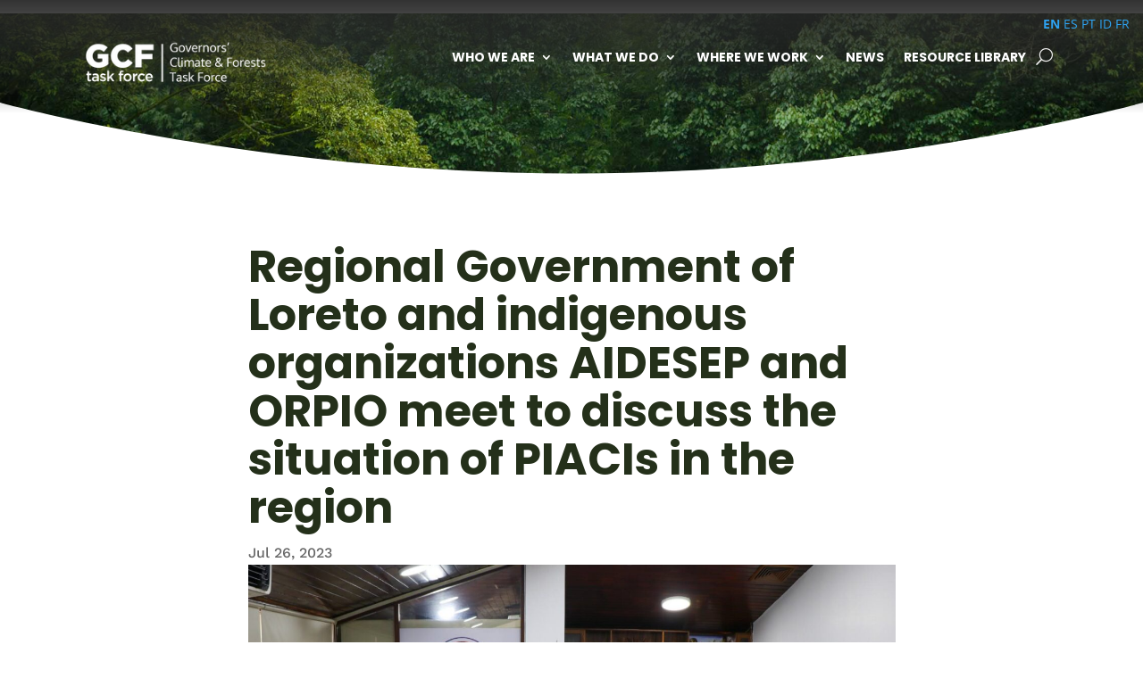

--- FILE ---
content_type: text/css
request_url: https://www.gcftf.org/wp-content/themes/divi-child/style.css?ver=1.0.0
body_size: -95
content:
/*
Theme Name: Divi Child Theme
Template: Divi 
*/
.et_pb_menu .et_pb_menu__search-input {
  background: #e47a62 !important;
  color: #ffffff !important;
  padding: 1em;
  font-weight: 800 !important;
  border-radius: 10px;
}

.et_pb_text ul {
  list-style-position: outside !important;
}

--- FILE ---
content_type: text/css
request_url: https://www.gcftf.org/wp-content/et-cache/global/et-divi-customizer-global.min.css?ver=1768520864
body_size: 2034
content:
body,.et_pb_column_1_2 .et_quote_content blockquote cite,.et_pb_column_1_2 .et_link_content a.et_link_main_url,.et_pb_column_1_3 .et_quote_content blockquote cite,.et_pb_column_3_8 .et_quote_content blockquote cite,.et_pb_column_1_4 .et_quote_content blockquote cite,.et_pb_blog_grid .et_quote_content blockquote cite,.et_pb_column_1_3 .et_link_content a.et_link_main_url,.et_pb_column_3_8 .et_link_content a.et_link_main_url,.et_pb_column_1_4 .et_link_content a.et_link_main_url,.et_pb_blog_grid .et_link_content a.et_link_main_url,body .et_pb_bg_layout_light .et_pb_post p,body .et_pb_bg_layout_dark .et_pb_post p{font-size:14px}.et_pb_slide_content,.et_pb_best_value{font-size:15px}#main-header,#main-header .nav li ul,.et-search-form,#main-header .et_mobile_menu{background-color:rgba(10,10,10,0)}#main-header .nav li ul{background-color:rgba(10,10,10,0.74)}.nav li ul{border-color:#a6c148}.et_header_style_centered .mobile_nav .select_page,.et_header_style_split .mobile_nav .select_page,.et_nav_text_color_light #top-menu>li>a,.et_nav_text_color_dark #top-menu>li>a,#top-menu a,.et_mobile_menu li a,.et_nav_text_color_light .et_mobile_menu li a,.et_nav_text_color_dark .et_mobile_menu li a,#et_search_icon:before,.et_search_form_container input,span.et_close_search_field:after,#et-top-navigation .et-cart-info{color:#ffffff}.et_search_form_container input::-moz-placeholder{color:#ffffff}.et_search_form_container input::-webkit-input-placeholder{color:#ffffff}.et_search_form_container input:-ms-input-placeholder{color:#ffffff}#top-menu li a,.et_search_form_container input{font-weight:bold;font-style:normal;text-transform:uppercase;text-decoration:none;letter-spacing:1px}.et_search_form_container input::-moz-placeholder{font-weight:bold;font-style:normal;text-transform:uppercase;text-decoration:none;letter-spacing:1px}.et_search_form_container input::-webkit-input-placeholder{font-weight:bold;font-style:normal;text-transform:uppercase;text-decoration:none;letter-spacing:1px}.et_search_form_container input:-ms-input-placeholder{font-weight:bold;font-style:normal;text-transform:uppercase;text-decoration:none;letter-spacing:1px}#top-menu li.current-menu-ancestor>a,#top-menu li.current-menu-item>a,#top-menu li.current_page_item>a{color:#a6c148}#main-header{box-shadow:none}.et-fixed-header#main-header{box-shadow:none!important}@media only screen and (min-width:981px){.et_header_style_left #et-top-navigation,.et_header_style_split #et-top-navigation{padding:47px 0 0 0}.et_header_style_left #et-top-navigation nav>ul>li>a,.et_header_style_split #et-top-navigation nav>ul>li>a{padding-bottom:47px}.et_header_style_split .centered-inline-logo-wrap{width:94px;margin:-94px 0}.et_header_style_split .centered-inline-logo-wrap #logo{max-height:94px}.et_pb_svg_logo.et_header_style_split .centered-inline-logo-wrap #logo{height:94px}.et_header_style_centered #top-menu>li>a{padding-bottom:17px}.et_header_style_slide #et-top-navigation,.et_header_style_fullscreen #et-top-navigation{padding:38px 0 38px 0!important}.et_header_style_centered #main-header .logo_container{height:94px}#logo{max-height:68%}.et_pb_svg_logo #logo{height:68%}.et_header_style_centered.et_hide_primary_logo #main-header:not(.et-fixed-header) .logo_container,.et_header_style_centered.et_hide_fixed_logo #main-header.et-fixed-header .logo_container{height:16.92px}.et-fixed-header #top-menu a,.et-fixed-header #et_search_icon:before,.et-fixed-header #et_top_search .et-search-form input,.et-fixed-header .et_search_form_container input,.et-fixed-header .et_close_search_field:after,.et-fixed-header #et-top-navigation .et-cart-info{color:#ffffff!important}.et-fixed-header .et_search_form_container input::-moz-placeholder{color:#ffffff!important}.et-fixed-header .et_search_form_container input::-webkit-input-placeholder{color:#ffffff!important}.et-fixed-header .et_search_form_container input:-ms-input-placeholder{color:#ffffff!important}.et-fixed-header #top-menu li.current-menu-ancestor>a,.et-fixed-header #top-menu li.current-menu-item>a,.et-fixed-header #top-menu li.current_page_item>a{color:#a6c148!important}}@media only screen and (min-width:1350px){.et_pb_row{padding:27px 0}.et_pb_section{padding:54px 0}.single.et_pb_pagebuilder_layout.et_full_width_page .et_post_meta_wrapper{padding-top:81px}.et_pb_fullwidth_section{padding:0}}	#main-header,#et-top-navigation{font-family:'Poppins',Helvetica,Arial,Lucida,sans-serif}html,body{max-width:100%;overflow-x:hidden}body.admin-bar.et_fixed_nav #main-header,body.admin-bar.et_fixed_nav #top-header,body.admin-bar.et_non_fixed_nav.et_transparent_nav #main-header,body.admin-bar.et_non_fixed_nav.et_transparent_nav #top-header{top:0px}#logo{vertical-align:top}#main-header{background-image:linear-gradient(180deg,rgba(38,38,38,0.94) 0%,rgba(38,38,38,0.72) 37%,rgba(38,38,38,0.33) 75%,rgba(38,38,38,0.00) 100%)}.nav li li{line-height:1.2rem}.et_pb_section_0{padding-top:100px!important}#et-main-area{margin-top:-112px}#et-main-area.et-fb-iframe-ancestor{margin-top:0}#main-header{box-shadow:none;webkit-box-shadow:none}@media (min-width:981px){body #main-header.et-fixed-header{box-shadow:none!important;webkit-box-shadow:none!important}}.et_pb_fullwidth_menu .et_pb_menu__wrap,.et_pb_menu .et_pb_menu__wrap{justify-content:flex-end}@media (max-width:980px){#et_top_search{display:none}}.et_pb_menu_0_tb_header .mobile_nav{margin-top:14px}.et_pb_menu_0_tb_header .mobile_nav .mobile_menu_bar{right:-55px}.et_pb_menu_0_tb_header .mobile_nav.opened .mobile_menu_bar:before{content:'\4d'}.et_pb_menu_0_tb_header .mobile_nav .mobile_menu_bar:after{content:'MENU';font-family:sans-serif;font-weight:900;position:relative!important;color:#fff;cursor:pointer;top:-14px;right:94px}.et_pb_menu_0_tb_header.et_pb_menu .et_mobile_menu{background-color:rgba(63,92,113,0.92)!important}.et_pb_menu_0_tb_header.et_pb_menu .et_mobile_menu li a{padding:6px 4%}body div#gtranslate_wrapper{top:106px!important;right:6%!important}@media only screen and (max-width:980px){body div#gtranslate_wrapper{top:96px!important;right:4%!important}}body div#gtranslate_wrapper a{color:#fff;font-family:"Work Sans";padding:0 3px}@media only screen and (min-width:980px){#main-header div.container{width:90%;max-width:1280px}}footer .ucb-footer a{color:#e47a62}.et_pb_newsletter .et_pb_newsletter_fields{display:flex!important;flex-direction:row!important;flex-wrap:nowrap!important}#et_pb_signup_email{height:36px;width:200px}.et_pb_section .et_pb_signup_0_tb_footer.et_pb_subscribe .et_pb_newsletter_button.et_pb_button{height:36px!important;border-bottom-right-radius:100px!important;border-top-right-radius:100px!important;width:50px!important}.et_pb_button:after,.et_pb_button:before{margin-top:-5px!important;margin-left:-5px!important}.et_pb_newsletter .et_pb_newsletter_fields{width:380px}.social-icon{display:inline-block;margin-right:10px;margin-top:20px}body.search-results a.entry-featured-image-url,body.search-results #left-area .post-meta{display:none}body.search-results #main-content .container{padding-top:148px!important}body.search-results div#content-area{width:80%;margin-left:auto;margin-right:auto}@media (min-width:981px){#main-content .container:before{display:none}}@media (min-width:981px){.et_right_sidebar #left-area{padding-right:0;width:100%;float:none}}my-large-block{max-width:100vw}#search-filter-form-1437 ul,#search-filter-form-2718 ul{display:flex;justify-content:space-between;flex-direction:row;flex-wrap:wrap}@media only screen and (max-width:700px){#search-filter-form-1437 ul,#search-filter-form-2718 ul{align-items:center;justify-content:center;flex-direction:column;flex-wrap:nowrap}}#search-filter-form-1437 h4,#search-filter-form-2718 h4{color:#fff}#search-filter-results-1437 div.pagination{width:100%;margin-bottom:12px}#search-filter-results-1437 .search-filter-post-feed{display:flex;justify-content:center;flex-wrap:wrap;margin-top:50px}#search-filter-results-1437 div.pagination{width:100%;padding:0}#search-filter-results-1437 .search-filter-post-single{width:33%;padding:0 20px;display:flex;flex-direction:column;margin-bottom:20px}@media only screen and (max-width:1050px){#search-filter-results-1437 .search-filter-post-single{width:50%}}@media only screen and (max-width:700px){#search-filter-results-1437 .search-filter-post-single{width:80%}}#search-filter-results-1437 .search-filter-post-image{border-bottom:4px solid #a6c148;height:210px;overflow:hidden;margin-bottom:20px}#search-filter-results-1437 .search-filter-post-date{margin-top:-18px;color:#555;text-transform:uppercase;font-weight:500;font-size:.9rem}#search-filter-results-2718 div.pagination{width:100%;margin-bottom:12px}#search-filter-results-2718 .search-filter-post-feed{display:flex;justify-content:center;flex-wrap:wrap;margin-top:20px}#search-filter-results-2718 div.pagination{width:100%;padding:0}#search-filter-results-2718 .search-filter-post-single{width:20%;padding:0 20px;display:flex;flex-direction:column;margin-bottom:20px}@media only screen and (max-width:1050px){#search-filter-results-2718 .search-filter-post-single{width:33%}}@media only screen and (max-width:700px){#search-filter-results-2718 .search-filter-post-single{width:70%}}#search-filter-results-2718 .search-filter-post-image{max-height:230px;overflow:hidden;margin-bottom:16px}#search-filter-results-2718 h2{font-size:1.1rem;font-weight:500;line-height:1.1em}#search-filter-results-2718 h2:hover{color:#e47a62;text-decoration:underline}#search-filter-results-2718 p{display:none}.gallery a img{border:none!important}figure.wp-block-pullquote.is-style-solid-color blockquote{max-width:90%}figure.wp-block-pullquote.is-style-solid-color blockquote p{font-size:1.1em}.wp-block-pullquote.is-style-solid-color blockquote cite{font-size:.94em;margin-top:12px;font-weight:700}

--- FILE ---
content_type: text/css
request_url: https://www.gcftf.org/wp-content/et-cache/7734/et-core-unified-tb-4461-tb-565-tb-130-deferred-7734.min.css?ver=1768528309
body_size: 264
content:
.et_pb_section_1_tb_footer.et_pb_section{padding-top:8px;padding-bottom:8px;background-color:#3d5a2d!important}.et_pb_row_7_tb_footer.et_pb_row{padding-top:0px!important;padding-bottom:0px!important;margin-top:4px!important;padding-top:0px;padding-bottom:0px}.et_pb_row_7_tb_footer,body #page-container .et-db #et-boc .et-l .et_pb_row_7_tb_footer.et_pb_row,body.et_pb_pagebuilder_layout.single #page-container #et-boc .et-l .et_pb_row_7_tb_footer.et_pb_row,body.et_pb_pagebuilder_layout.single.et_full_width_page #page-container #et-boc .et-l .et_pb_row_7_tb_footer.et_pb_row{max-width:1200px}.et_pb_text_4_tb_footer.et_pb_text{color:#ffffff!important}.et_pb_text_4_tb_footer{line-height:1.54em;font-family:'Montserrat',Helvetica,Arial,Lucida,sans-serif;font-size:0.75rem;line-height:1.54em;margin-bottom:4px!important;max-width:800px}.et_pb_text_4_tb_footer.et_pb_text a{color:#e47a62!important}.et_pb_text_4_tb_footer h1{font-family:'Oxygen',Helvetica,Arial,Lucida,sans-serif;font-weight:700;font-size:3.1rem;color:#ffffff!important;line-height:1.1em;text-align:center}.et_pb_text_4_tb_footer h2{font-family:'Oxygen',Helvetica,Arial,Lucida,sans-serif;font-weight:300;font-size:2.38rem;color:#24301a!important;line-height:1.2em}.et_pb_text_4_tb_footer h3{font-family:'Oxygen',Helvetica,Arial,Lucida,sans-serif;font-weight:600;font-size:1.3rem;color:#4d7235!important;line-height:1.4em}.et_pb_text_4_tb_footer h4{font-family:'Poppins',Helvetica,Arial,Lucida,sans-serif;font-weight:600;color:#24301a!important}.et_pb_text_4_tb_footer ul{list-style-position:inside;padding-left:15px!important}.et_pb_text_4_tb_footer.et_pb_module{margin-left:auto!important;margin-right:auto!important}@media only screen and (min-width:981px){.et_pb_row_7_tb_footer,body #page-container .et-db #et-boc .et-l .et_pb_row_7_tb_footer.et_pb_row,body.et_pb_pagebuilder_layout.single #page-container #et-boc .et-l .et_pb_row_7_tb_footer.et_pb_row,body.et_pb_pagebuilder_layout.single.et_full_width_page #page-container #et-boc .et-l .et_pb_row_7_tb_footer.et_pb_row{width:86%}}@media only screen and (max-width:767px){.et_pb_row_7_tb_footer.et_pb_row{padding-top:20px!important;padding-bottom:20px!important;padding-top:20px!important;padding-bottom:20px!important}.et_pb_row_7_tb_footer,body #page-container .et-db #et-boc .et-l .et_pb_row_7_tb_footer.et_pb_row,body.et_pb_pagebuilder_layout.single #page-container #et-boc .et-l .et_pb_row_7_tb_footer.et_pb_row,body.et_pb_pagebuilder_layout.single.et_full_width_page #page-container #et-boc .et-l .et_pb_row_7_tb_footer.et_pb_row{width:92%}.et_pb_text_4_tb_footer h1{font-size:2.4rem}.et_pb_text_4_tb_footer h2{font-size:1.9rem}}